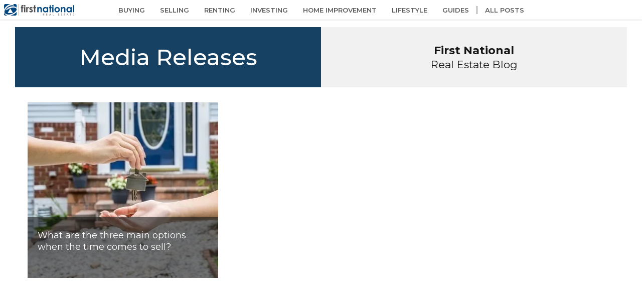

--- FILE ---
content_type: text/html; charset=UTF-8
request_url: https://content.firstnational.com.au/blog/tag/expression-of-interest-in-property/
body_size: 9740
content:
<!DOCTYPE html>
<html lang="en" class="fill">

<head>
    <meta charset="UTF-8">
    <meta name="viewport" content="width=device-width, initial-scale=1.0, minimum-scale=1, user-scalable=no">
    <title>First National Blog</title>

    <link rel="stylesheet" href="https://use.typekit.net/kzt4dsw.css">
    <link href="https://fonts.googleapis.com/css?family=Montserrat:400,500,600,700|Open+Sans:400,600,700&display=swap" rel="stylesheet">


    <script src="https://kit.fontawesome.com/ac67bda5b9.js" crossorigin="anonymous"></script>
    <script src="https://www.google.com/recaptcha/api.js" async defer></script>

    <meta name='robots' content='index, follow, max-image-preview:large, max-snippet:-1, max-video-preview:-1' />

<!-- Google Tag Manager for WordPress by gtm4wp.com -->
<script data-cfasync="false" data-pagespeed-no-defer>
	var gtm4wp_datalayer_name = "dataLayer";
	var dataLayer = dataLayer || [];
</script>
<!-- End Google Tag Manager for WordPress by gtm4wp.com -->
	<!-- This site is optimized with the Yoast SEO plugin v24.9 - https://yoast.com/wordpress/plugins/seo/ -->
	<link rel="canonical" href="https://content.firstnational.com.au/blog/tag/expression-of-interest-in-property/" />
	<meta property="og:locale" content="en_US" />
	<meta property="og:type" content="article" />
	<meta property="og:title" content="Archives - First National Real Estate" />
	<meta property="og:url" content="https://content.firstnational.com.au/blog/tag/expression-of-interest-in-property/" />
	<meta property="og:site_name" content="First National Real Estate" />
	<meta name="twitter:card" content="summary_large_image" />
	<script type="application/ld+json" class="yoast-schema-graph">{"@context":"https://schema.org","@graph":[{"@type":"CollectionPage","@id":"https://content.firstnational.com.au/blog/tag/expression-of-interest-in-property/","url":"https://content.firstnational.com.au/blog/tag/expression-of-interest-in-property/","name":"Archives - First National Real Estate","isPartOf":{"@id":"https://content.firstnational.com.au/#website"},"primaryImageOfPage":{"@id":"https://content.firstnational.com.au/blog/tag/expression-of-interest-in-property/#primaryimage"},"image":{"@id":"https://content.firstnational.com.au/blog/tag/expression-of-interest-in-property/#primaryimage"},"thumbnailUrl":"https://i0.wp.com/content.firstnational.com.au/wp-content/uploads/2020/04/14112821.jpg?fit=550%2C354&ssl=1","breadcrumb":{"@id":"https://content.firstnational.com.au/blog/tag/expression-of-interest-in-property/#breadcrumb"},"inLanguage":"en-AU"},{"@type":"ImageObject","inLanguage":"en-AU","@id":"https://content.firstnational.com.au/blog/tag/expression-of-interest-in-property/#primaryimage","url":"https://i0.wp.com/content.firstnational.com.au/wp-content/uploads/2020/04/14112821.jpg?fit=550%2C354&ssl=1","contentUrl":"https://i0.wp.com/content.firstnational.com.au/wp-content/uploads/2020/04/14112821.jpg?fit=550%2C354&ssl=1","width":550,"height":354},{"@type":"BreadcrumbList","@id":"https://content.firstnational.com.au/blog/tag/expression-of-interest-in-property/#breadcrumb","itemListElement":[{"@type":"ListItem","position":1,"name":"Home","item":"https://content.firstnational.com.au/"},{"@type":"ListItem","position":2,"name":"Expression of Interest in Property"}]},{"@type":"WebSite","@id":"https://content.firstnational.com.au/#website","url":"https://content.firstnational.com.au/","name":"First National Real Estate","description":"Buying and selling real estate in Australia","publisher":{"@id":"https://content.firstnational.com.au/#organization"},"potentialAction":[{"@type":"SearchAction","target":{"@type":"EntryPoint","urlTemplate":"https://content.firstnational.com.au/?s={search_term_string}"},"query-input":{"@type":"PropertyValueSpecification","valueRequired":true,"valueName":"search_term_string"}}],"inLanguage":"en-AU"},{"@type":"Organization","@id":"https://content.firstnational.com.au/#organization","name":"First National Real Estate","url":"https://content.firstnational.com.au/","logo":{"@type":"ImageObject","inLanguage":"en-AU","@id":"https://content.firstnational.com.au/#/schema/logo/image/","url":"https://i0.wp.com/content.firstnational.com.au/wp-content/uploads/FN-Short-Logo_WPYF_RGB.png?fit=1306%2C607&ssl=1","contentUrl":"https://i0.wp.com/content.firstnational.com.au/wp-content/uploads/FN-Short-Logo_WPYF_RGB.png?fit=1306%2C607&ssl=1","width":1306,"height":607,"caption":"First National Real Estate"},"image":{"@id":"https://content.firstnational.com.au/#/schema/logo/image/"},"sameAs":["https://www.facebook.com/FirstNationalRealEstate","https://www.instagram.com/first.national.real.estate"]}]}</script>
	<!-- / Yoast SEO plugin. -->


<link rel='dns-prefetch' href='//stats.wp.com' />
<link rel='preconnect' href='//c0.wp.com' />
<link rel='preconnect' href='//i0.wp.com' />
<link rel="alternate" type="application/rss+xml" title="First National Real Estate &raquo; Expression of Interest in Property Tag Feed" href="https://content.firstnational.com.au/blog/tag/expression-of-interest-in-property/feed/" />
<style id='wp-img-auto-sizes-contain-inline-css' type='text/css'>
img:is([sizes=auto i],[sizes^="auto," i]){contain-intrinsic-size:3000px 1500px}
/*# sourceURL=wp-img-auto-sizes-contain-inline-css */
</style>
<link rel='stylesheet' id='sbi_styles-css' href='https://content.firstnational.com.au/wp-content/plugins/instagram-feed/css/sbi-styles.min.css?ver=6.8.0' type='text/css' media='all' />
<style id='wp-emoji-styles-inline-css' type='text/css'>

	img.wp-smiley, img.emoji {
		display: inline !important;
		border: none !important;
		box-shadow: none !important;
		height: 1em !important;
		width: 1em !important;
		margin: 0 0.07em !important;
		vertical-align: -0.1em !important;
		background: none !important;
		padding: 0 !important;
	}
/*# sourceURL=wp-emoji-styles-inline-css */
</style>
<style id='wp-block-library-inline-css' type='text/css'>
:root{--wp-block-synced-color:#7a00df;--wp-block-synced-color--rgb:122,0,223;--wp-bound-block-color:var(--wp-block-synced-color);--wp-editor-canvas-background:#ddd;--wp-admin-theme-color:#007cba;--wp-admin-theme-color--rgb:0,124,186;--wp-admin-theme-color-darker-10:#006ba1;--wp-admin-theme-color-darker-10--rgb:0,107,160.5;--wp-admin-theme-color-darker-20:#005a87;--wp-admin-theme-color-darker-20--rgb:0,90,135;--wp-admin-border-width-focus:2px}@media (min-resolution:192dpi){:root{--wp-admin-border-width-focus:1.5px}}.wp-element-button{cursor:pointer}:root .has-very-light-gray-background-color{background-color:#eee}:root .has-very-dark-gray-background-color{background-color:#313131}:root .has-very-light-gray-color{color:#eee}:root .has-very-dark-gray-color{color:#313131}:root .has-vivid-green-cyan-to-vivid-cyan-blue-gradient-background{background:linear-gradient(135deg,#00d084,#0693e3)}:root .has-purple-crush-gradient-background{background:linear-gradient(135deg,#34e2e4,#4721fb 50%,#ab1dfe)}:root .has-hazy-dawn-gradient-background{background:linear-gradient(135deg,#faaca8,#dad0ec)}:root .has-subdued-olive-gradient-background{background:linear-gradient(135deg,#fafae1,#67a671)}:root .has-atomic-cream-gradient-background{background:linear-gradient(135deg,#fdd79a,#004a59)}:root .has-nightshade-gradient-background{background:linear-gradient(135deg,#330968,#31cdcf)}:root .has-midnight-gradient-background{background:linear-gradient(135deg,#020381,#2874fc)}:root{--wp--preset--font-size--normal:16px;--wp--preset--font-size--huge:42px}.has-regular-font-size{font-size:1em}.has-larger-font-size{font-size:2.625em}.has-normal-font-size{font-size:var(--wp--preset--font-size--normal)}.has-huge-font-size{font-size:var(--wp--preset--font-size--huge)}.has-text-align-center{text-align:center}.has-text-align-left{text-align:left}.has-text-align-right{text-align:right}.has-fit-text{white-space:nowrap!important}#end-resizable-editor-section{display:none}.aligncenter{clear:both}.items-justified-left{justify-content:flex-start}.items-justified-center{justify-content:center}.items-justified-right{justify-content:flex-end}.items-justified-space-between{justify-content:space-between}.screen-reader-text{border:0;clip-path:inset(50%);height:1px;margin:-1px;overflow:hidden;padding:0;position:absolute;width:1px;word-wrap:normal!important}.screen-reader-text:focus{background-color:#ddd;clip-path:none;color:#444;display:block;font-size:1em;height:auto;left:5px;line-height:normal;padding:15px 23px 14px;text-decoration:none;top:5px;width:auto;z-index:100000}html :where(.has-border-color){border-style:solid}html :where([style*=border-top-color]){border-top-style:solid}html :where([style*=border-right-color]){border-right-style:solid}html :where([style*=border-bottom-color]){border-bottom-style:solid}html :where([style*=border-left-color]){border-left-style:solid}html :where([style*=border-width]){border-style:solid}html :where([style*=border-top-width]){border-top-style:solid}html :where([style*=border-right-width]){border-right-style:solid}html :where([style*=border-bottom-width]){border-bottom-style:solid}html :where([style*=border-left-width]){border-left-style:solid}html :where(img[class*=wp-image-]){height:auto;max-width:100%}:where(figure){margin:0 0 1em}html :where(.is-position-sticky){--wp-admin--admin-bar--position-offset:var(--wp-admin--admin-bar--height,0px)}@media screen and (max-width:600px){html :where(.is-position-sticky){--wp-admin--admin-bar--position-offset:0px}}

/*# sourceURL=wp-block-library-inline-css */
</style><style id='global-styles-inline-css' type='text/css'>
:root{--wp--preset--aspect-ratio--square: 1;--wp--preset--aspect-ratio--4-3: 4/3;--wp--preset--aspect-ratio--3-4: 3/4;--wp--preset--aspect-ratio--3-2: 3/2;--wp--preset--aspect-ratio--2-3: 2/3;--wp--preset--aspect-ratio--16-9: 16/9;--wp--preset--aspect-ratio--9-16: 9/16;--wp--preset--color--black: #000000;--wp--preset--color--cyan-bluish-gray: #abb8c3;--wp--preset--color--white: #ffffff;--wp--preset--color--pale-pink: #f78da7;--wp--preset--color--vivid-red: #cf2e2e;--wp--preset--color--luminous-vivid-orange: #ff6900;--wp--preset--color--luminous-vivid-amber: #fcb900;--wp--preset--color--light-green-cyan: #7bdcb5;--wp--preset--color--vivid-green-cyan: #00d084;--wp--preset--color--pale-cyan-blue: #8ed1fc;--wp--preset--color--vivid-cyan-blue: #0693e3;--wp--preset--color--vivid-purple: #9b51e0;--wp--preset--gradient--vivid-cyan-blue-to-vivid-purple: linear-gradient(135deg,rgb(6,147,227) 0%,rgb(155,81,224) 100%);--wp--preset--gradient--light-green-cyan-to-vivid-green-cyan: linear-gradient(135deg,rgb(122,220,180) 0%,rgb(0,208,130) 100%);--wp--preset--gradient--luminous-vivid-amber-to-luminous-vivid-orange: linear-gradient(135deg,rgb(252,185,0) 0%,rgb(255,105,0) 100%);--wp--preset--gradient--luminous-vivid-orange-to-vivid-red: linear-gradient(135deg,rgb(255,105,0) 0%,rgb(207,46,46) 100%);--wp--preset--gradient--very-light-gray-to-cyan-bluish-gray: linear-gradient(135deg,rgb(238,238,238) 0%,rgb(169,184,195) 100%);--wp--preset--gradient--cool-to-warm-spectrum: linear-gradient(135deg,rgb(74,234,220) 0%,rgb(151,120,209) 20%,rgb(207,42,186) 40%,rgb(238,44,130) 60%,rgb(251,105,98) 80%,rgb(254,248,76) 100%);--wp--preset--gradient--blush-light-purple: linear-gradient(135deg,rgb(255,206,236) 0%,rgb(152,150,240) 100%);--wp--preset--gradient--blush-bordeaux: linear-gradient(135deg,rgb(254,205,165) 0%,rgb(254,45,45) 50%,rgb(107,0,62) 100%);--wp--preset--gradient--luminous-dusk: linear-gradient(135deg,rgb(255,203,112) 0%,rgb(199,81,192) 50%,rgb(65,88,208) 100%);--wp--preset--gradient--pale-ocean: linear-gradient(135deg,rgb(255,245,203) 0%,rgb(182,227,212) 50%,rgb(51,167,181) 100%);--wp--preset--gradient--electric-grass: linear-gradient(135deg,rgb(202,248,128) 0%,rgb(113,206,126) 100%);--wp--preset--gradient--midnight: linear-gradient(135deg,rgb(2,3,129) 0%,rgb(40,116,252) 100%);--wp--preset--font-size--small: 13px;--wp--preset--font-size--medium: 20px;--wp--preset--font-size--large: 36px;--wp--preset--font-size--x-large: 42px;--wp--preset--spacing--20: 0.44rem;--wp--preset--spacing--30: 0.67rem;--wp--preset--spacing--40: 1rem;--wp--preset--spacing--50: 1.5rem;--wp--preset--spacing--60: 2.25rem;--wp--preset--spacing--70: 3.38rem;--wp--preset--spacing--80: 5.06rem;--wp--preset--shadow--natural: 6px 6px 9px rgba(0, 0, 0, 0.2);--wp--preset--shadow--deep: 12px 12px 50px rgba(0, 0, 0, 0.4);--wp--preset--shadow--sharp: 6px 6px 0px rgba(0, 0, 0, 0.2);--wp--preset--shadow--outlined: 6px 6px 0px -3px rgb(255, 255, 255), 6px 6px rgb(0, 0, 0);--wp--preset--shadow--crisp: 6px 6px 0px rgb(0, 0, 0);}:where(.is-layout-flex){gap: 0.5em;}:where(.is-layout-grid){gap: 0.5em;}body .is-layout-flex{display: flex;}.is-layout-flex{flex-wrap: wrap;align-items: center;}.is-layout-flex > :is(*, div){margin: 0;}body .is-layout-grid{display: grid;}.is-layout-grid > :is(*, div){margin: 0;}:where(.wp-block-columns.is-layout-flex){gap: 2em;}:where(.wp-block-columns.is-layout-grid){gap: 2em;}:where(.wp-block-post-template.is-layout-flex){gap: 1.25em;}:where(.wp-block-post-template.is-layout-grid){gap: 1.25em;}.has-black-color{color: var(--wp--preset--color--black) !important;}.has-cyan-bluish-gray-color{color: var(--wp--preset--color--cyan-bluish-gray) !important;}.has-white-color{color: var(--wp--preset--color--white) !important;}.has-pale-pink-color{color: var(--wp--preset--color--pale-pink) !important;}.has-vivid-red-color{color: var(--wp--preset--color--vivid-red) !important;}.has-luminous-vivid-orange-color{color: var(--wp--preset--color--luminous-vivid-orange) !important;}.has-luminous-vivid-amber-color{color: var(--wp--preset--color--luminous-vivid-amber) !important;}.has-light-green-cyan-color{color: var(--wp--preset--color--light-green-cyan) !important;}.has-vivid-green-cyan-color{color: var(--wp--preset--color--vivid-green-cyan) !important;}.has-pale-cyan-blue-color{color: var(--wp--preset--color--pale-cyan-blue) !important;}.has-vivid-cyan-blue-color{color: var(--wp--preset--color--vivid-cyan-blue) !important;}.has-vivid-purple-color{color: var(--wp--preset--color--vivid-purple) !important;}.has-black-background-color{background-color: var(--wp--preset--color--black) !important;}.has-cyan-bluish-gray-background-color{background-color: var(--wp--preset--color--cyan-bluish-gray) !important;}.has-white-background-color{background-color: var(--wp--preset--color--white) !important;}.has-pale-pink-background-color{background-color: var(--wp--preset--color--pale-pink) !important;}.has-vivid-red-background-color{background-color: var(--wp--preset--color--vivid-red) !important;}.has-luminous-vivid-orange-background-color{background-color: var(--wp--preset--color--luminous-vivid-orange) !important;}.has-luminous-vivid-amber-background-color{background-color: var(--wp--preset--color--luminous-vivid-amber) !important;}.has-light-green-cyan-background-color{background-color: var(--wp--preset--color--light-green-cyan) !important;}.has-vivid-green-cyan-background-color{background-color: var(--wp--preset--color--vivid-green-cyan) !important;}.has-pale-cyan-blue-background-color{background-color: var(--wp--preset--color--pale-cyan-blue) !important;}.has-vivid-cyan-blue-background-color{background-color: var(--wp--preset--color--vivid-cyan-blue) !important;}.has-vivid-purple-background-color{background-color: var(--wp--preset--color--vivid-purple) !important;}.has-black-border-color{border-color: var(--wp--preset--color--black) !important;}.has-cyan-bluish-gray-border-color{border-color: var(--wp--preset--color--cyan-bluish-gray) !important;}.has-white-border-color{border-color: var(--wp--preset--color--white) !important;}.has-pale-pink-border-color{border-color: var(--wp--preset--color--pale-pink) !important;}.has-vivid-red-border-color{border-color: var(--wp--preset--color--vivid-red) !important;}.has-luminous-vivid-orange-border-color{border-color: var(--wp--preset--color--luminous-vivid-orange) !important;}.has-luminous-vivid-amber-border-color{border-color: var(--wp--preset--color--luminous-vivid-amber) !important;}.has-light-green-cyan-border-color{border-color: var(--wp--preset--color--light-green-cyan) !important;}.has-vivid-green-cyan-border-color{border-color: var(--wp--preset--color--vivid-green-cyan) !important;}.has-pale-cyan-blue-border-color{border-color: var(--wp--preset--color--pale-cyan-blue) !important;}.has-vivid-cyan-blue-border-color{border-color: var(--wp--preset--color--vivid-cyan-blue) !important;}.has-vivid-purple-border-color{border-color: var(--wp--preset--color--vivid-purple) !important;}.has-vivid-cyan-blue-to-vivid-purple-gradient-background{background: var(--wp--preset--gradient--vivid-cyan-blue-to-vivid-purple) !important;}.has-light-green-cyan-to-vivid-green-cyan-gradient-background{background: var(--wp--preset--gradient--light-green-cyan-to-vivid-green-cyan) !important;}.has-luminous-vivid-amber-to-luminous-vivid-orange-gradient-background{background: var(--wp--preset--gradient--luminous-vivid-amber-to-luminous-vivid-orange) !important;}.has-luminous-vivid-orange-to-vivid-red-gradient-background{background: var(--wp--preset--gradient--luminous-vivid-orange-to-vivid-red) !important;}.has-very-light-gray-to-cyan-bluish-gray-gradient-background{background: var(--wp--preset--gradient--very-light-gray-to-cyan-bluish-gray) !important;}.has-cool-to-warm-spectrum-gradient-background{background: var(--wp--preset--gradient--cool-to-warm-spectrum) !important;}.has-blush-light-purple-gradient-background{background: var(--wp--preset--gradient--blush-light-purple) !important;}.has-blush-bordeaux-gradient-background{background: var(--wp--preset--gradient--blush-bordeaux) !important;}.has-luminous-dusk-gradient-background{background: var(--wp--preset--gradient--luminous-dusk) !important;}.has-pale-ocean-gradient-background{background: var(--wp--preset--gradient--pale-ocean) !important;}.has-electric-grass-gradient-background{background: var(--wp--preset--gradient--electric-grass) !important;}.has-midnight-gradient-background{background: var(--wp--preset--gradient--midnight) !important;}.has-small-font-size{font-size: var(--wp--preset--font-size--small) !important;}.has-medium-font-size{font-size: var(--wp--preset--font-size--medium) !important;}.has-large-font-size{font-size: var(--wp--preset--font-size--large) !important;}.has-x-large-font-size{font-size: var(--wp--preset--font-size--x-large) !important;}
/*# sourceURL=global-styles-inline-css */
</style>

<style id='classic-theme-styles-inline-css' type='text/css'>
/*! This file is auto-generated */
.wp-block-button__link{color:#fff;background-color:#32373c;border-radius:9999px;box-shadow:none;text-decoration:none;padding:calc(.667em + 2px) calc(1.333em + 2px);font-size:1.125em}.wp-block-file__button{background:#32373c;color:#fff;text-decoration:none}
/*# sourceURL=/wp-includes/css/classic-themes.min.css */
</style>
<link rel='stylesheet' id='slick-css' href='https://content.firstnational.com.au/wp-content/themes/prod/css/slick.css?ver=6.9' type='text/css' media='all' />
<link rel='stylesheet' id='reset-css' href='https://content.firstnational.com.au/wp-content/themes/prod/css/reset.css?ver=6.9' type='text/css' media='all' />
<link rel='stylesheet' id='main-css' href='https://content.firstnational.com.au/wp-content/themes/prod/css/main.css?ver=6.9' type='text/css' media='all' />
<style id='akismet-widget-style-inline-css' type='text/css'>

			.a-stats {
				--akismet-color-mid-green: #357b49;
				--akismet-color-white: #fff;
				--akismet-color-light-grey: #f6f7f7;

				max-width: 350px;
				width: auto;
			}

			.a-stats * {
				all: unset;
				box-sizing: border-box;
			}

			.a-stats strong {
				font-weight: 600;
			}

			.a-stats a.a-stats__link,
			.a-stats a.a-stats__link:visited,
			.a-stats a.a-stats__link:active {
				background: var(--akismet-color-mid-green);
				border: none;
				box-shadow: none;
				border-radius: 8px;
				color: var(--akismet-color-white);
				cursor: pointer;
				display: block;
				font-family: -apple-system, BlinkMacSystemFont, 'Segoe UI', 'Roboto', 'Oxygen-Sans', 'Ubuntu', 'Cantarell', 'Helvetica Neue', sans-serif;
				font-weight: 500;
				padding: 12px;
				text-align: center;
				text-decoration: none;
				transition: all 0.2s ease;
			}

			/* Extra specificity to deal with TwentyTwentyOne focus style */
			.widget .a-stats a.a-stats__link:focus {
				background: var(--akismet-color-mid-green);
				color: var(--akismet-color-white);
				text-decoration: none;
			}

			.a-stats a.a-stats__link:hover {
				filter: brightness(110%);
				box-shadow: 0 4px 12px rgba(0, 0, 0, 0.06), 0 0 2px rgba(0, 0, 0, 0.16);
			}

			.a-stats .count {
				color: var(--akismet-color-white);
				display: block;
				font-size: 1.5em;
				line-height: 1.4;
				padding: 0 13px;
				white-space: nowrap;
			}
		
/*# sourceURL=akismet-widget-style-inline-css */
</style>
<script type="text/javascript" src="https://c0.wp.com/c/6.9/wp-includes/js/jquery/jquery.min.js" id="jquery-core-js"></script>
<script type="text/javascript" src="https://c0.wp.com/c/6.9/wp-includes/js/jquery/jquery-migrate.min.js" id="jquery-migrate-js"></script>
<link rel="https://api.w.org/" href="https://content.firstnational.com.au/wp-json/" /><link rel="alternate" title="JSON" type="application/json" href="https://content.firstnational.com.au/wp-json/wp/v2/tags/207" /><link rel="EditURI" type="application/rsd+xml" title="RSD" href="https://content.firstnational.com.au/xmlrpc.php?rsd" />
<meta name="generator" content="WordPress 6.9" />
<link rel="alternate" type="application/feed+json" title="First National Real Estate &raquo; JSON Feed" href="https://content.firstnational.com.au/feed/json/" />
<link rel="alternate" type="application/feed+json" title="First National Real Estate &raquo; Expression of Interest in Property Tag Feed" href="https://content.firstnational.com.au/blog/tag/expression-of-interest-in-property/feed/json/" />
<style>/* CSS added by WP Meta and Date Remover*/.entry-meta {display:none !important;}
	.home .entry-meta { display: none; }
	.entry-footer {display:none !important;}
	.home .entry-footer { display: none; }</style>	<style>img#wpstats{display:none}</style>
		
<!-- Google Tag Manager for WordPress by gtm4wp.com -->
<!-- GTM Container placement set to manual -->
<script data-cfasync="false" data-pagespeed-no-defer>
	var dataLayer_content = {"pagePostType":"post","pagePostType2":"tag-post"};
	dataLayer.push( dataLayer_content );
</script>
<script data-cfasync="false">
(function(w,d,s,l,i){w[l]=w[l]||[];w[l].push({'gtm.start':
new Date().getTime(),event:'gtm.js'});var f=d.getElementsByTagName(s)[0],
j=d.createElement(s),dl=l!='dataLayer'?'&l='+l:'';j.async=true;j.src=
'//www.googletagmanager.com/gtm.js?id='+i+dl;f.parentNode.insertBefore(j,f);
})(window,document,'script','dataLayer','GTM-KN4TJZ2');
</script>
<!-- End Google Tag Manager -->
<!-- End Google Tag Manager for WordPress by gtm4wp.com --><link rel="icon" href="https://i0.wp.com/content.firstnational.com.au/wp-content/uploads/2020/06/cropped-favicon-196x196-1.jpg?fit=32%2C32&#038;ssl=1" sizes="32x32" />
<link rel="icon" href="https://i0.wp.com/content.firstnational.com.au/wp-content/uploads/2020/06/cropped-favicon-196x196-1.jpg?fit=192%2C192&#038;ssl=1" sizes="192x192" />
<link rel="apple-touch-icon" href="https://i0.wp.com/content.firstnational.com.au/wp-content/uploads/2020/06/cropped-favicon-196x196-1.jpg?fit=180%2C180&#038;ssl=1" />
<meta name="msapplication-TileImage" content="https://i0.wp.com/content.firstnational.com.au/wp-content/uploads/2020/06/cropped-favicon-196x196-1.jpg?fit=270%2C270&#038;ssl=1" />

    <script>
        document.addEventListener('DOMContentLoaded', function() {

            if (document.querySelector('.post-content')) {

                document.querySelector('.post-content').querySelectorAll('img').forEach(function(image) {
                    image.removeAttribute('width');
                    image.removeAttribute('height');
                })

            }

        })
    </script>

    <!-- Facebook Pixel Code -->
    <script>
        ! function(f, b, e, v, n, t, s) {
            if (f.fbq) return;
            n = f.fbq = function() {
                n.callMethod ?
                    n.callMethod.apply(n, arguments) : n.queue.push(arguments)
            };
            if (!f._fbq) f._fbq = n;
            n.push = n;
            n.loaded = !0;
            n.version = '2.0';
            n.queue = [];
            t = b.createElement(e);
            t.async = !0;
            t.src = v;
            s = b.getElementsByTagName(e)[0];
            s.parentNode.insertBefore(t, s)
        }(window, document, 'script',
            'https://connect.facebook.net/en_US/fbevents.js');
        fbq('init', '605304066340703');
        fbq('track', 'PageView');
    </script>
    <noscript><img height="1" width="1" style="display:none" src="https://www.facebook.com/tr?id=605304066340703&ev=PageView&noscript=1" /></noscript>
    <!-- End Facebook Pixel Code -->

    <!-- Global site tag (gtag.js) - Google Ads: 1054103913 -->
    <script async src="https://www.googletagmanager.com/gtag/js?id=AW-1054103913"></script>
    <script>
        window.dataLayer = window.dataLayer || [];

        function gtag() {
            dataLayer.push(arguments);
        }
        gtag('js', new Date());

        gtag('config', 'AW-1054103913');
    </script>



</head>

<body>

    
<!-- GTM Container placement set to manual -->
<!-- Google Tag Manager (noscript) -->
				<noscript><iframe src="https://www.googletagmanager.com/ns.html?id=GTM-KN4TJZ2" height="0" width="0" style="display:none;visibility:hidden" aria-hidden="true"></iframe></noscript>
<!-- End Google Tag Manager (noscript) -->
    <div class="page-wrapper">
        <!-- to-top button -->
        <div id="to-top-button">
            <i class="fas fa-sort-up"></i>
        </div>


        <div class="header-container">

            <header>

                <div class="header-top-section">

                    <div class="header-top-section-left">

                        <a class="logo-link" href="https://content.firstnational.com.au">
                            <img src="https://content.firstnational.com.au/wp-content/themes/prod/images/logo.png" alt="">
                        </a>

                    </div>

                    <div class="header-top-section-center">

                        <ul class="header-top-list">

                            <li><a href="https://content.firstnational.com.au/blog/category/buying">Buying</a></li>
                            <li><a href="https://content.firstnational.com.au/blog/category/selling">Selling</a></li>
                            <li><a href="https://content.firstnational.com.au/blog/category/renting">Renting</a></li>
                            <li><a href="https://content.firstnational.com.au/blog/category/investing">Investing</a></li>
                            <li><a href="https://content.firstnational.com.au/blog/category/home-improvement">Home Improvement</a></li>
                            <li><a href="https://content.firstnational.com.au/blog/category/lifestyle">Lifestyle</a></li>
                            <li><a href="https://content.firstnational.com.au#guides">Guides</a></li>
                            <li><a class="all-nav-link" href="https://content.firstnational.com.au/archive">All Posts</a></li>

                        </ul>

                    </div>

                    <div class="header-top-section-right">

                        <button class="menu-button hamburger hamburger--spring-r" type="button">
                            <span class="hamburger-box">
                                <span class="hamburger-inner"></span>
                            </span>
                        </button>

                    </div>
                </div>

                <div class="header-tablet-category-container">

                    <ul class="category-nav-list flex-list header-tablet-category-list">

                        <li><a href="https://content.firstnational.com.au/archive">All Posts</a></li>
                        <li><a href="https://content.firstnational.com.au/blog/category/buying">Buying</a></li>
                        <li><a href="https://content.firstnational.com.au/blog/category/selling">Selling</a></li>
                        <li><a href="https://content.firstnational.com.au/blog/category/renting">Renting</a></li>
                        <li><a href="https://content.firstnational.com.au/blog/category/investing">Investing</a></li>
                        <li><a href="https://content.firstnational.com.au/blog/category/home-improvement">Home Improvement</a></li>
                        <li><a href="https://content.firstnational.com.au/blog/category/lifestyle">Lifestyle</a></li>
                        <li><a href="https://content.firstnational.com.au#guides">Guides</a></li>
                    </ul>

                </div>

                <div class="header-collapse-menu-wrapper">
                    <div class="header-collapse-menu-container">



                        <div class="categories-container-mbl">


                            <ul>
                                <li><a href="https://content.firstnational.com.au/archive">All Posts</a></li>
                                <li><a href="https://content.firstnational.com.au/blog/category/buying">Buying</a></li>
                                <li><a href="https://content.firstnational.com.au/blog/category/selling">Selling</a></li>
                                <li><a href="https://content.firstnational.com.au/blog/category/renting">Renting</a></li>
                                <li><a href="https://content.firstnational.com.au/blog/category/investing">Investing</a></li>
                                <li><a href="https://content.firstnational.com.au/blog/category/home-improvement">Home Improvement</a></li>
                                <li><a href="https://content.firstnational.com.au/blog/category/lifestyle">Lifestyle</a></li>
                                <li><a href="https://content.firstnational.com.au#guides">Guides</a></li>
                            </ul>

                        </div>

                    </div>
                </div>

            </header>

        </div>


        <div class="main-container">
            <main>
<div class="body-inner-column">

  <div class="archive-banner">
    <div class="banner-left">
    <h3 class="page-title">Media Releases</h3>
    </div>
    <div class="banner-right">
    <h3><span class="bold">First National</span><br>Real Estate Blog</h3>
    </div>
  </div>
  



  <div class="archive-page-container">


    <div class="archive-grid">

      
          <a class="archive-article-link" href="https://content.firstnational.com.au/blog/what-are-the-three-main-options-when-the-time-comes-to-sell/">
            <div class="archive-article-container">


              <div class="archive-article-img">

              <img width="550" height="354" src="https://i0.wp.com/content.firstnational.com.au/wp-content/uploads/2020/04/14112821.jpg?resize=550%2C354&amp;ssl=1" class="attachment-homepage-thumbnail size-homepage-thumbnail wp-post-image" alt="" decoding="async" fetchpriority="high" srcset="https://i0.wp.com/content.firstnational.com.au/wp-content/uploads/2020/04/14112821.jpg?w=550&amp;ssl=1 550w, https://i0.wp.com/content.firstnational.com.au/wp-content/uploads/2020/04/14112821.jpg?resize=300%2C193&amp;ssl=1 300w" sizes="(max-width: 550px) 100vw, 550px" />
              </div>


              <div class="archive-article-body">
                <div class="archive-article-body-inner">

                  <h4 class="archive-article-title">What are the three main options when the time comes to sell?</h4>



                </div>
                <div class="article-post-date">
                  <span class="post-day"></span> <span class="post-month"></span> <span class="post-year"></span>
                </div>


              </div>

            </div>
          </a>



      
    </div>

    <div class="pagination-links">

      
    </div>


  </div>
</div>
</main>

</div>


<div class="footer-container">
    <footer class="">

        <div class="footer-top">

            <div class="quick-links">
                <p>Quick Links</p>
                <ul class="quick-links-list">
                    <li><a href="https://content.firstnational.com.au/media-release">Media Releases</a></li>
                    <li><a target="_blank" href="http://www.firstnational.com.au">Visit the First National website</a></li>
                    <li><a target="_blank" href="http://www.firstnational.com.au/offices">Find An Office</a></li>
                    <li><a target="_blank" href="http://www.firstnational.com.au/agents">Find An Agent</a></li>
                    <li><a target="_blank" href="http://www.firstnational.com.au/holidays">Holiday Rental Properties</a></li>
                    <li><a target="_blank" href="http://www.firstnational.com.au/sale">Residential Properties for Sale</a></li>
                    <li><a target="_blank" href="http://www.firstnationalcommercial.com.au/">First National Commercial</a></li>
                    <li><a target="_blank" href="http://www.firstnational.com.au/rent">Residential Properties for Rent</a></li>
                    <li><a target="_blank" href="http://www.firstnational.com.au/rural/sale">Rural Properties for Sale</a></li>
                    <li><a target="_blank" href="http://www.firstnational.co.nz/">First National New Zealand</a></li>
                </ul>
            </div>

            <div class="social-media">
                <a target="_blank" href="https://www.facebook.com/FirstNationalRealEstate"><i class="fab fa-facebook-f"></i></a> | <a target="_blank" href="https://www.instagram.com/first.national.real.estate/"><i class="fab fa-instagram"></i></a> | <a target="_blank" href="https://twitter.com/firstnationalre"><i class="fab fa-twitter"></i></a> |
                <a target="_blank" href="https://www.linkedin.com/company/first-national-real-estate/"><i class="fab fa-linkedin-in"></i></a>
            </div>

        </div>

        <div class="footer-bottom">

            <div class="footer-logo">
                <a class="logo-link" target="_blank" href="https:www.firstnational.com.au"><img src="https://content.firstnational.com.au/wp-content/themes/prod/images/logo.png" alt=""></a>
            </div>

            <div class="footer-bottom-text">
                <a href="https://content.firstnational.com.au/sitemap_index.xml">Sitemap</a> | <a target="_blank" href="https://www.firstnational.com.au/privacy-policy">Privacy Disclaimer & Terms</a> | <span>&copy; 2020 First National Real Estate Australia</span>
            </div>

        </div>
    </footer>

</div>


</div>

<script type="speculationrules">
{"prefetch":[{"source":"document","where":{"and":[{"href_matches":"/*"},{"not":{"href_matches":["/wp-*.php","/wp-admin/*","/wp-content/uploads/*","/wp-content/*","/wp-content/plugins/*","/wp-content/themes/prod/*","/*\\?(.+)"]}},{"not":{"selector_matches":"a[rel~=\"nofollow\"]"}},{"not":{"selector_matches":".no-prefetch, .no-prefetch a"}}]},"eagerness":"conservative"}]}
</script>
<!-- Instagram Feed JS -->
<script type="text/javascript">
var sbiajaxurl = "https://content.firstnational.com.au/wp-admin/admin-ajax.php";
</script>
<script type="text/javascript" id="custom-script-js-extra">
/* <![CDATA[ */
var wpdata = {"object_id":"207","site_url":"https://content.firstnational.com.au"};
//# sourceURL=custom-script-js-extra
/* ]]> */
</script>
<script type="text/javascript" src="https://content.firstnational.com.au/wp-content/plugins/wp-meta-and-date-remover/assets/js/inspector.js?ver=1.1" id="custom-script-js"></script>
<script type="text/javascript" src="https://content.firstnational.com.au/wp-content/plugins/duracelltomi-google-tag-manager/js/gtm4wp-form-move-tracker.js?ver=1.18.1" id="gtm4wp-form-move-tracker-js"></script>
<script type="text/javascript" src="https://content.firstnational.com.au/wp-content/themes/prod/js/slick.min.js?ver=6.9" id="slick-js"></script>
<script type="text/javascript" src="https://content.firstnational.com.au/wp-content/themes/prod/js/main.js?ver=6.9" id="main-js"></script>
<script type="text/javascript" id="jetpack-stats-js-before">
/* <![CDATA[ */
_stq = window._stq || [];
_stq.push([ "view", {"v":"ext","blog":"177765734","post":"0","tz":"11","srv":"content.firstnational.com.au","arch_tag":"expression-of-interest-in-property","arch_results":"1","j":"1:15.4"} ]);
_stq.push([ "clickTrackerInit", "177765734", "0" ]);
//# sourceURL=jetpack-stats-js-before
/* ]]> */
</script>
<script type="text/javascript" src="https://stats.wp.com/e-202604.js" id="jetpack-stats-js" defer="defer" data-wp-strategy="defer"></script>
<script id="wp-emoji-settings" type="application/json">
{"baseUrl":"https://s.w.org/images/core/emoji/17.0.2/72x72/","ext":".png","svgUrl":"https://s.w.org/images/core/emoji/17.0.2/svg/","svgExt":".svg","source":{"concatemoji":"https://content.firstnational.com.au/wp-includes/js/wp-emoji-release.min.js?ver=6.9"}}
</script>
<script type="module">
/* <![CDATA[ */
/*! This file is auto-generated */
const a=JSON.parse(document.getElementById("wp-emoji-settings").textContent),o=(window._wpemojiSettings=a,"wpEmojiSettingsSupports"),s=["flag","emoji"];function i(e){try{var t={supportTests:e,timestamp:(new Date).valueOf()};sessionStorage.setItem(o,JSON.stringify(t))}catch(e){}}function c(e,t,n){e.clearRect(0,0,e.canvas.width,e.canvas.height),e.fillText(t,0,0);t=new Uint32Array(e.getImageData(0,0,e.canvas.width,e.canvas.height).data);e.clearRect(0,0,e.canvas.width,e.canvas.height),e.fillText(n,0,0);const a=new Uint32Array(e.getImageData(0,0,e.canvas.width,e.canvas.height).data);return t.every((e,t)=>e===a[t])}function p(e,t){e.clearRect(0,0,e.canvas.width,e.canvas.height),e.fillText(t,0,0);var n=e.getImageData(16,16,1,1);for(let e=0;e<n.data.length;e++)if(0!==n.data[e])return!1;return!0}function u(e,t,n,a){switch(t){case"flag":return n(e,"\ud83c\udff3\ufe0f\u200d\u26a7\ufe0f","\ud83c\udff3\ufe0f\u200b\u26a7\ufe0f")?!1:!n(e,"\ud83c\udde8\ud83c\uddf6","\ud83c\udde8\u200b\ud83c\uddf6")&&!n(e,"\ud83c\udff4\udb40\udc67\udb40\udc62\udb40\udc65\udb40\udc6e\udb40\udc67\udb40\udc7f","\ud83c\udff4\u200b\udb40\udc67\u200b\udb40\udc62\u200b\udb40\udc65\u200b\udb40\udc6e\u200b\udb40\udc67\u200b\udb40\udc7f");case"emoji":return!a(e,"\ud83e\u1fac8")}return!1}function f(e,t,n,a){let r;const o=(r="undefined"!=typeof WorkerGlobalScope&&self instanceof WorkerGlobalScope?new OffscreenCanvas(300,150):document.createElement("canvas")).getContext("2d",{willReadFrequently:!0}),s=(o.textBaseline="top",o.font="600 32px Arial",{});return e.forEach(e=>{s[e]=t(o,e,n,a)}),s}function r(e){var t=document.createElement("script");t.src=e,t.defer=!0,document.head.appendChild(t)}a.supports={everything:!0,everythingExceptFlag:!0},new Promise(t=>{let n=function(){try{var e=JSON.parse(sessionStorage.getItem(o));if("object"==typeof e&&"number"==typeof e.timestamp&&(new Date).valueOf()<e.timestamp+604800&&"object"==typeof e.supportTests)return e.supportTests}catch(e){}return null}();if(!n){if("undefined"!=typeof Worker&&"undefined"!=typeof OffscreenCanvas&&"undefined"!=typeof URL&&URL.createObjectURL&&"undefined"!=typeof Blob)try{var e="postMessage("+f.toString()+"("+[JSON.stringify(s),u.toString(),c.toString(),p.toString()].join(",")+"));",a=new Blob([e],{type:"text/javascript"});const r=new Worker(URL.createObjectURL(a),{name:"wpTestEmojiSupports"});return void(r.onmessage=e=>{i(n=e.data),r.terminate(),t(n)})}catch(e){}i(n=f(s,u,c,p))}t(n)}).then(e=>{for(const n in e)a.supports[n]=e[n],a.supports.everything=a.supports.everything&&a.supports[n],"flag"!==n&&(a.supports.everythingExceptFlag=a.supports.everythingExceptFlag&&a.supports[n]);var t;a.supports.everythingExceptFlag=a.supports.everythingExceptFlag&&!a.supports.flag,a.supports.everything||((t=a.source||{}).concatemoji?r(t.concatemoji):t.wpemoji&&t.twemoji&&(r(t.twemoji),r(t.wpemoji)))});
//# sourceURL=https://content.firstnational.com.au/wp-includes/js/wp-emoji-loader.min.js
/* ]]> */
</script>
</body>

</html>

--- FILE ---
content_type: text/css
request_url: https://content.firstnational.com.au/wp-content/themes/prod/css/main.css?ver=6.9
body_size: 6508
content:
/*
* Prefixed by https://autoprefixer.github.io
* PostCSS: v7.0.29,
* Autoprefixer: v9.7.6
* Browsers: last 4 version
*/

/*
=================
    COLOURS
=================
*/
.btn {
  display: block;
  font-weight: 400;
  color: #212529;
  text-align: center;
  vertical-align: middle;
  cursor: pointer;
  -webkit-user-select: none;
  -moz-user-select: none;
  -ms-user-select: none;
  user-select: none;
  background-color: transparent;
  border: 1px solid transparent;
  padding: 0.375rem 0.75rem;
  font-size: 1.4rem;
  line-height: 2;
  border-radius: 0.25rem;
  -webkit-transition: color 0.15s ease-in-out, background-color 0.15s ease-in-out, border-color 0.15s ease-in-out, -webkit-box-shadow 0.15s ease-in-out;
  transition: color 0.15s ease-in-out, background-color 0.15s ease-in-out, border-color 0.15s ease-in-out, -webkit-box-shadow 0.15s ease-in-out;
  -o-transition: color 0.15s ease-in-out, background-color 0.15s ease-in-out, border-color 0.15s ease-in-out, box-shadow 0.15s ease-in-out;
  transition: color 0.15s ease-in-out, background-color 0.15s ease-in-out, border-color 0.15s ease-in-out, box-shadow 0.15s ease-in-out;
  transition: color 0.15s ease-in-out, background-color 0.15s ease-in-out, border-color 0.15s ease-in-out, box-shadow 0.15s ease-in-out, -webkit-box-shadow 0.15s ease-in-out; }

:target:before {
  content: "";
  display: block;
  height: 5rem;
  /* anchor offset */
  margin: -5rem 0 0;
  /* negative page anchor offset */ }

@-webkit-keyframes top-arrow-slide-in {
  from {
    bottom: -100px; }
  to {
    bottom: 50px; } }

@keyframes top-arrow-slide-in {
  from {
    bottom: -100px; }
  to {
    bottom: 50px; } }

@-webkit-keyframes top-arrow-bounce {
  0% {
    bottom: 10%; }
  25% {
    bottom: 30%; }
  50% {
    bottom: 10%; }
  75% {
    bottom: 30%; }
  100% {
    bottom: 10%; } }

@keyframes top-arrow-bounce {
  0% {
    bottom: 10%; }
  25% {
    bottom: 30%; }
  50% {
    bottom: 10%; }
  75% {
    bottom: 30%; }
  100% {
    bottom: 10%; } }

body,
html {
  margin: 0;
  padding: 0;
  font-size: 10px;
  font-family: "Open Sans";
  color: #505050;
  font-weight: 400;
  line-height: 1.3;
  scroll-behavior: smooth;
  width: 100%;
  max-width: 100vw;
  position: relative;
  min-height: 100vh;
  -webkit-box-sizing: border-box;
          box-sizing: border-box; }

body {
  display: none;
  overflow-x: hidden; }

.page-wrapper {
  display: -webkit-box;
  display: -ms-flexbox;
  display: flex;
  -webkit-box-orient: vertical;
  -webkit-box-direction: normal;
      -ms-flex-direction: column;
          flex-direction: column;
  -webkit-box-pack: justify;
      -ms-flex-pack: justify;
          justify-content: space-between;
  width: 100vw;
  min-height: 100vh;
  margin: 0;
  padding: 0; }

* {
  -webkit-box-sizing: border-box;
          box-sizing: border-box; }

h1,
h2,
h3,
h4,
h5,
h6 {
  font-family: "Montserrat"; }

h1 {
  font-size: 3rem; }

h2 {
  font-size: 2.5rem; }

h3 {
  font-size: 2.1rem; }

h4 {
  font-size: 1.8rem; }

h5 {
  font-size: 1.6rem; }

h6 {
  font-size: 1.4rem; }

p {
  font-size: 1.6rem;
  line-height: 2.3rem; }

strong {
  font-weight: 700; }

.alignright {
  float: right; }
  .alignright p {
    font-size: 1.2rem;
    font-style: italic;
    color: #999; }

.body-outer-column {
  padding: 0 0 1.5rem;
  width: 100%;
  max-width: 1650px;
  margin: auto; }

.body-inner-column {
  padding: 1.5rem;
  width: 100%;
  max-width: 1250px;
  margin: auto; }

@media only screen and (max-width: 330px) {
  .body-inner-column {
    padding: 0;
    margin: 0; }
  body,
  html {
    font-size: 9px; } }

#to-top-button {
  font-size: 35px;
  font-weight: bold;
  text-transform: uppercase;
  cursor: pointer;
  position: fixed;
  display: none;
  -webkit-box-orient: vertical;
  -webkit-box-direction: normal;
      -ms-flex-direction: column;
          flex-direction: column;
  -webkit-box-pack: center;
      -ms-flex-pack: center;
          justify-content: center;
  bottom: 50px;
  right: 50px;
  z-index: 9999;
  width: 60px;
  height: 60px;
  background: #f1f1f1;
  color: #151515;
  border-radius: 50%;
  -webkit-box-shadow: 0px 0px 4px rgba(17, 17, 17, 0.4);
          box-shadow: 0px 0px 4px rgba(17, 17, 17, 0.4);
  -webkit-transition: 150ms linear;
  -o-transition: 150ms linear;
  transition: 150ms linear;
  -webkit-animation: top-arrow-slide-in 400ms;
          animation: top-arrow-slide-in 400ms; }
  #to-top-button i {
    display: block;
    text-align: center;
    position: absolute;
    left: 33%;
    bottom: 10%; }
  #to-top-button:hover {
    -webkit-box-shadow: 0px 0px 6px rgba(21, 21, 21, 0.6);
            box-shadow: 0px 0px 6px rgba(21, 21, 21, 0.6);
    opacity: 1; }
  #to-top-button:hover i {
    -webkit-animation: top-arrow-bounce 800ms;
            animation: top-arrow-bounce 800ms; }

/*
=======================================
        HAMBURGER STYLES
=======================================
*/
.hamburger {
  padding: 15px 15px;
  display: inline-block;
  cursor: pointer;
  -webkit-transition-property: opacity, -webkit-filter;
  transition-property: opacity, -webkit-filter;
  -o-transition-property: opacity, filter;
  transition-property: opacity, filter;
  transition-property: opacity, filter, -webkit-filter;
  -webkit-transition-duration: 0.15s;
       -o-transition-duration: 0.15s;
          transition-duration: 0.15s;
  -webkit-transition-timing-function: linear;
       -o-transition-timing-function: linear;
          transition-timing-function: linear;
  font: inherit;
  color: inherit;
  text-transform: none;
  background-color: transparent;
  border: 0;
  margin: 0;
  overflow: visible; }

.hamburger:hover {
  opacity: 0.7; }

.hamburger.is-active:hover {
  opacity: 0.7; }

.hamburger.is-active .hamburger-inner,
.hamburger.is-active .hamburger-inner::before,
.hamburger.is-active .hamburger-inner::after {
  background-color: #000; }

.hamburger-box {
  width: 40px;
  height: 24px;
  display: inline-block;
  position: relative; }

.hamburger-inner {
  display: block;
  top: 50%;
  margin-top: -2px; }

.hamburger-inner,
.hamburger-inner::before,
.hamburger-inner::after {
  width: 40px;
  height: 4px;
  background-color: #000;
  border-radius: 4px;
  position: absolute;
  -webkit-transition-property: -webkit-transform;
  transition-property: -webkit-transform;
  -o-transition-property: transform;
  transition-property: transform;
  transition-property: transform, -webkit-transform;
  -webkit-transition-duration: 0.15s;
       -o-transition-duration: 0.15s;
          transition-duration: 0.15s;
  -webkit-transition-timing-function: ease;
       -o-transition-timing-function: ease;
          transition-timing-function: ease; }

.hamburger-inner::before,
.hamburger-inner::after {
  content: "";
  display: block; }

.hamburger-inner::before {
  top: -10px; }

.hamburger-inner::after {
  bottom: -10px; }

.hamburger--spring-r .hamburger-inner {
  top: auto;
  bottom: 0;
  -webkit-transition-duration: 0.13s;
       -o-transition-duration: 0.13s;
          transition-duration: 0.13s;
  -webkit-transition-delay: 0s;
       -o-transition-delay: 0s;
          transition-delay: 0s;
  -webkit-transition-timing-function: cubic-bezier(0.55, 0.055, 0.675, 0.19);
       -o-transition-timing-function: cubic-bezier(0.55, 0.055, 0.675, 0.19);
          transition-timing-function: cubic-bezier(0.55, 0.055, 0.675, 0.19); }

.hamburger--spring-r .hamburger-inner::after {
  top: -20px;
  -webkit-transition: top 0.2s 0.2s cubic-bezier(0.33333, 0.66667, 0.66667, 1), opacity 0s linear;
  -o-transition: top 0.2s 0.2s cubic-bezier(0.33333, 0.66667, 0.66667, 1), opacity 0s linear;
  transition: top 0.2s 0.2s cubic-bezier(0.33333, 0.66667, 0.66667, 1), opacity 0s linear; }

.hamburger--spring-r .hamburger-inner::before {
  -webkit-transition: top 0.1s 0.2s cubic-bezier(0.33333, 0.66667, 0.66667, 1), -webkit-transform 0.13s cubic-bezier(0.55, 0.055, 0.675, 0.19);
  transition: top 0.1s 0.2s cubic-bezier(0.33333, 0.66667, 0.66667, 1), -webkit-transform 0.13s cubic-bezier(0.55, 0.055, 0.675, 0.19);
  -o-transition: top 0.1s 0.2s cubic-bezier(0.33333, 0.66667, 0.66667, 1), transform 0.13s cubic-bezier(0.55, 0.055, 0.675, 0.19);
  transition: top 0.1s 0.2s cubic-bezier(0.33333, 0.66667, 0.66667, 1), transform 0.13s cubic-bezier(0.55, 0.055, 0.675, 0.19);
  transition: top 0.1s 0.2s cubic-bezier(0.33333, 0.66667, 0.66667, 1), transform 0.13s cubic-bezier(0.55, 0.055, 0.675, 0.19), -webkit-transform 0.13s cubic-bezier(0.55, 0.055, 0.675, 0.19); }

.hamburger--spring-r.is-active .hamburger-inner {
  -webkit-transform: translate3d(0, -10px, 0) rotate(-45deg);
          transform: translate3d(0, -10px, 0) rotate(-45deg);
  -webkit-transition-delay: 0.22s;
       -o-transition-delay: 0.22s;
          transition-delay: 0.22s;
  -webkit-transition-timing-function: cubic-bezier(0.215, 0.61, 0.355, 1);
       -o-transition-timing-function: cubic-bezier(0.215, 0.61, 0.355, 1);
          transition-timing-function: cubic-bezier(0.215, 0.61, 0.355, 1); }

.hamburger--spring-r.is-active .hamburger-inner::after {
  top: 0;
  opacity: 0;
  -webkit-transition: top 0.2s cubic-bezier(0.33333, 0, 0.66667, 0.33333), opacity 0s 0.22s linear;
  -o-transition: top 0.2s cubic-bezier(0.33333, 0, 0.66667, 0.33333), opacity 0s 0.22s linear;
  transition: top 0.2s cubic-bezier(0.33333, 0, 0.66667, 0.33333), opacity 0s 0.22s linear; }

.hamburger--spring-r.is-active .hamburger-inner::before {
  top: 0;
  -webkit-transform: rotate(90deg);
      -ms-transform: rotate(90deg);
          transform: rotate(90deg);
  -webkit-transition: top 0.1s 0.15s cubic-bezier(0.33333, 0, 0.66667, 0.33333), -webkit-transform 0.13s 0.22s cubic-bezier(0.215, 0.61, 0.355, 1);
  transition: top 0.1s 0.15s cubic-bezier(0.33333, 0, 0.66667, 0.33333), -webkit-transform 0.13s 0.22s cubic-bezier(0.215, 0.61, 0.355, 1);
  -o-transition: top 0.1s 0.15s cubic-bezier(0.33333, 0, 0.66667, 0.33333), transform 0.13s 0.22s cubic-bezier(0.215, 0.61, 0.355, 1);
  transition: top 0.1s 0.15s cubic-bezier(0.33333, 0, 0.66667, 0.33333), transform 0.13s 0.22s cubic-bezier(0.215, 0.61, 0.355, 1);
  transition: top 0.1s 0.15s cubic-bezier(0.33333, 0, 0.66667, 0.33333), transform 0.13s 0.22s cubic-bezier(0.215, 0.61, 0.355, 1), -webkit-transform 0.13s 0.22s cubic-bezier(0.215, 0.61, 0.355, 1); }

/*
=============================
        MAIN STYLES
=============================
*/
header,
main,
footer,
header-container,
main-container,
footer-container {
  margin: 0;
  padding: 0;
  width: 100vw; }

header {
  font-size: 1.5rem;
  font-family: "Montserrat";
  -webkit-box-shadow: 0px 1px 2px rgba(195, 195, 195, 0.7);
          box-shadow: 0px 1px 2px rgba(195, 195, 195, 0.7); }
  header a {
    color: rgba(21, 21, 21, 0.7);
    text-decoration: none;
    -webkit-transition: 100ms linear;
    -o-transition: 100ms linear;
    transition: 100ms linear; }
    header a:hover, header a:focus {
      color: #151515;
      text-decoration: none; }

.header-top-section {
  display: -webkit-box;
  display: -ms-flexbox;
  display: flex;
  -webkit-box-align: center;
      -ms-flex-align: center;
          align-items: center;
  padding: 0.8rem; }

.header-top-section-left {
  width: 70%;
  margin-left: 15%;
  display: -webkit-box;
  display: -ms-flexbox;
  display: flex;
  -webkit-box-pack: center;
      -ms-flex-pack: center;
          justify-content: center;
  -webkit-box-align: center;
      -ms-flex-align: center;
          align-items: center; }

.header-top-section-center {
  display: none;
  -webkit-box-align: center;
      -ms-flex-align: center;
          align-items: center; }
  .header-top-section-center ul {
    display: -webkit-box;
    display: -ms-flexbox;
    display: flex;
    -ms-flex-wrap: nowrap;
        flex-wrap: nowrap; }
    .header-top-section-center ul li a {
      font-size: 1.3rem;
      white-space: nowrap;
      padding: 0 1.5rem;
      font-weight: 600;
      text-transform: uppercase; }
    .header-top-section-center ul li a.all-nav-link {
      border-left: 2px solid rgba(21, 21, 21, 0.4); }

/*DON'T CHANGE*/
.header-top-section-right {
  display: -webkit-box;
  display: -ms-flexbox;
  display: flex;
  justify-self: flex-end;
  -webkit-box-pack: end;
      -ms-flex-pack: end;
          justify-content: flex-end;
  margin-left: auto; }
  .header-top-section-right .menu-button {
    padding: 0;
    -webkit-transform: scale(0.7);
        -ms-transform: scale(0.7);
            transform: scale(0.7); }
    .header-top-section-right .menu-button:focus {
      outline: 0; }
  .header-top-section-right a {
    display: none;
    font-weight: 600;
    color: rgba(50, 50, 50, 0.9);
    text-transform: uppercase; }
    .header-top-section-right a.all-posts-link {
      padding-left: 1.5rem; }

/*=================*/
.logo-link {
  display: -webkit-box;
  display: -ms-flexbox;
  display: flex;
  -webkit-box-align: center;
      -ms-flex-align: center;
          align-items: center;
  width: 35vw;
  max-width: 14rem;
  padding: 0; }
  .logo-link img {
    width: 100%;
    -o-object-fit: contain;
       object-fit: contain; }

.flex-list {
  display: -webkit-box;
  display: -ms-flexbox;
  display: flex;
  -ms-flex-wrap: nowrap;
      flex-wrap: nowrap;
  -webkit-box-pack: justify;
      -ms-flex-pack: justify;
          justify-content: space-between; }

.header-tablet-category-container {
  display: none;
  text-transform: uppercase;
  font-size: 1.3rem;
  font-weight: 600;
  padding: 0.5rem 2rem; }

.header-collapse-menu-container {
  display: none;
  padding: 1.2rem;
  background: #164163;
  color: white;
  font-weight: 500; }

.top-nav-links-mbl {
  display: -webkit-box;
  display: -ms-flexbox;
  display: flex;
  -webkit-box-pack: center;
      -ms-flex-pack: center;
          justify-content: center;
  border-bottom: 1px solid white; }
  .top-nav-links-mbl a {
    color: white;
    font-weight: 600;
    padding: 1rem 1.5rem;
    font-size: 2rem; }
    .top-nav-links-mbl a:hover, .top-nav-links-mbl a:focus {
      color: inherit; }

.categories-container-mbl {
  text-align: center;
  padding: 1.5rem 0;
  border-bottom: 1px solid rgba(255, 255, 255, 0.4);
  border-top: 1px solid rgba(255, 255, 255, 0.4); }
  .categories-container-mbl ul li {
    margin: 2rem 0;
    font-size: 1.8rem; }
    .categories-container-mbl ul li a {
      color: white;
      opacity: 0.7;
      -webkit-transition: 200ms linear;
      -o-transition: 200ms linear;
      transition: 200ms linear; }
      .categories-container-mbl ul li a:hover {
        opacity: 1; }

.hero-welcome-container {
  display: -webkit-box;
  display: -ms-flexbox;
  display: flex;
  -webkit-box-orient: vertical;
  -webkit-box-direction: normal;
      -ms-flex-direction: column;
          flex-direction: column; }

.hero-welcome-left,
.hero-welcome-right {
  width: 100%;
  display: -webkit-box;
  display: -ms-flexbox;
  display: flex;
  -webkit-box-pack: center;
      -ms-flex-pack: center;
          justify-content: center;
  -webkit-box-align: center;
      -ms-flex-align: center;
          align-items: center;
  text-align: center;
  height: 20rem;
  font-size: 2rem;
  font-family: "Montserrat";
  padding: 2.5rem; }

.bold {
  font-weight: 700;
  font-size: 2.2rem; }

.hero-welcome-left {
  background: #f1f1f1;
  color: #151515; }

.hero-welcome-right {
  background: #164163;
  color: white; }

.feature-carousel {
  width: 100%; }

.feature-carousel-item {
  height: 40rem;
  width: 100%;
  /* this controls the hero slider height - make sure to set same height as feature-text-container hover height */
  position: relative; }

.article-post-date {
  font-family: "Montserrat";
  position: absolute;
  bottom: 2rem;
  right: 2rem;
  -webkit-transition: 300ms ease-in-out;
  -o-transition: 300ms ease-in-out;
  transition: 300ms ease-in-out;
  color: white;
  font-weight: 500;
  text-decoration: none;
  font-size: 1.4rem;
  opacity: 0.9; }

.feature-photo-container {
  height: 100%;
  width: 100%;
  -o-object-fit: cover;
     object-fit: cover; }
  .feature-photo-container img {
    height: 100%;
    width: 100%;
    -o-object-fit: cover;
       object-fit: cover; }

.feature-text-container {
  position: absolute;
  bottom: 0;
  left: 0;
  width: 100%;
  background: rgba(22, 65, 99, 0.85);
  color: white;
  font-size: 2.2rem;
  display: -webkit-box;
  display: -ms-flexbox;
  display: flex;
  -webkit-box-align: center;
      -ms-flex-align: center;
          align-items: center;
  padding: 3.5rem;
  padding-bottom: 4.4rem;
  -webkit-transition: 300ms ease-in-out;
  -o-transition: 300ms ease-in-out;
  transition: 300ms ease-in-out;
  height: auto; }

.slider-article-link {
  display: block;
  height: 100%; }

.slider-article-title {
  padding-bottom: 1rem; }

.homepage-heading {
  width: 100%;
  background: #f1f1f1;
  text-align: center;
  color: #4d4d4f;
  padding: 5rem 2rem;
  margin: 0; }
  .homepage-heading .home-subtitle {
    font-size: 3rem;
    width: 900px;
    max-width: 100%;
    padding: 1.5rem;
    font-weight: 500;
    border-bottom: 1px solid #c3c3c3;
    margin: 1.5rem auto; }
  .homepage-heading i {
    font-size: 3rem;
    color: #c3c3c3; }
  .homepage-heading a {
    color: rgba(233, 125, 0, 0.75);
    font-size: 1.6rem;
    text-decoration: none;
    font-weight: 600;
    -webkit-transition: 200ms linear;
    -o-transition: 200ms linear;
    transition: 200ms linear; }
    .homepage-heading a i {
      color: rgba(233, 125, 0, 0.75);
      font-size: 1.2rem;
      -webkit-transition: 200ms linear;
      -o-transition: 200ms linear;
      transition: 200ms linear; }
    .homepage-heading a:hover {
      color: #e97d00; }
      .homepage-heading a:hover i {
        color: #e97d00; }

.slick-arrow {
  background: rgba(21, 21, 21, 0.4);
  border: none;
  outline: 0;
  color: white;
  position: absolute;
  font-size: 1.5rem;
  display: -webkit-box;
  display: -ms-flexbox;
  display: flex;
  height: 20%;
  width: 3rem;
  -webkit-box-pack: center;
      -ms-flex-pack: center;
          justify-content: center;
  -webkit-box-align: center;
      -ms-flex-align: center;
          align-items: center;
  margin: 0;
  padding: 0;
  z-index: 25;
  -webkit-transition: 150ms linear;
  -o-transition: 150ms linear;
  transition: 150ms linear; }

.slick-prev {
  bottom: 40%;
  left: 0.7rem;
  margin: 0;
  padding: 0;
  border-top-right-radius: 0.6rem;
  border-bottom-right-radius: 0.6rem; }
  .slick-prev.hero-arrow {
    left: 0; }

.slick-next {
  bottom: 40%;
  right: 0.7rem;
  margin: 0;
  padding: 0;
  border-top-left-radius: 0.6rem;
  border-bottom-left-radius: 0.6rem; }
  .slick-next.hero-arrow {
    right: 0; }

.slick-arrow:focus {
  outline: 0; }

.slick-arrow i {
  -webkit-transition: 150ms ease;
  -o-transition: 150ms ease;
  transition: 150ms ease; }

button::before {
  display: none; }

.category-title {
  font-size: 2.5rem;
  margin: 3rem 0;
  font-weight: 600; }
  .category-title a {
    text-decoration: none;
    color: #e97d00;
    font-size: 1.6rem;
    font-weight: 400;
    white-space: nowrap; }
    .category-title a i {
      font-size: 1.2rem; }

.category-container {
  margin: 0 0.5rem 10rem 0.5rem; }

.category-slider-container {
  width: 100%;
  position: relative;
  height: 400px; }

.category-slider-article {
  margin: 0 0.7rem; }

.category-slider-article-inner {
  position: relative;
  /* this height setting controls the height of the carousels */
  height: 400px;
  width: 100%;
  margin-left: auto;
  margin-right: auto; }

.slider-article-img {
  width: 100%;
  height: 100%;
  -o-object-fit: cover;
     object-fit: cover; }
  .slider-article-img img {
    width: 100%;
    height: 100%;
    -o-object-fit: cover;
       object-fit: cover; }

.slider-article-content {
  display: -webkit-box;
  display: -ms-flexbox;
  display: flex;
  -webkit-box-orient: vertical;
  -webkit-box-direction: normal;
      -ms-flex-direction: column;
          flex-direction: column;
  -webkit-box-pack: center;
      -ms-flex-pack: center;
          justify-content: center;
  position: absolute;
  bottom: 0;
  left: 0;
  width: 100%;
  font-size: 2.2rem;
  padding: 3.5rem;
  background: rgba(21, 21, 21, 0.6);
  color: white;
  height: auto;
  -webkit-transition: 300ms ease-in-out;
  -o-transition: 300ms ease-in-out;
  transition: 300ms ease-in-out; }

.slider-article-link {
  display: block;
  height: 100%; }

.guides-container {
  -webkit-box-sizing: border-box;
          box-sizing: border-box;
  margin: 1rem 0;
  display: -webkit-box;
  display: -ms-flexbox;
  display: flex;
  -webkit-box-orient: vertical;
  -webkit-box-direction: normal;
      -ms-flex-direction: column;
          flex-direction: column; }

.guides-img-container {
  position: relative;
  padding: 0;
  margin: 0;
  width: 100%; }

.guides-img {
  width: 100%;
  height: 100%;
  -o-object-fit: cover;
     object-fit: cover;
  -webkit-transition: 600ms linear;
  -o-transition: 600ms linear;
  transition: 600ms linear;
  opacity: 0; }

.guides-img.abs {
  position: absolute;
  top: 0;
  left: 0; }

.guides-img.visible {
  opacity: 1; }

.guides-blurb {
  display: -webkit-box;
  display: -ms-flexbox;
  display: flex;
  -webkit-box-orient: vertical;
  -webkit-box-direction: normal;
      -ms-flex-direction: column;
          flex-direction: column;
  -webkit-box-pack: center;
      -ms-flex-pack: center;
          justify-content: center;
  padding: 3rem;
  background: #164163;
  color: white;
  width: 100%;
  min-height: 30rem; }
  .guides-blurb p {
    font-size: 1.9rem;
    line-height: 3rem;
    font-weight: 400;
    opacity: 0.85; }
  .guides-blurb a {
    display: inline-block;
    font-size: 1.4rem;
    font-weight: 700;
    text-decoration: none;
    color: white;
    margin-top: 1rem;
    margin-left: auto; }
    .guides-blurb a:hover {
      outline: none;
      text-decoration: underline;
      color: inherit; }

.instagram-container {
  display: -ms-grid;
  display: grid;
  -ms-grid-columns: 1fr 1rem 1fr;
  grid-template-columns: 1fr 1fr;
  grid-gap: 1rem 1rem; }

@media only screen and (max-width: 450px) {
  .instagram-container {
    -ms-grid-columns: 1fr;
    grid-template-columns: 1fr; } }

.instagram-post {
  cursor: pointer;
  position: relative; }

.instagram-post div img {
  width: 100%;
  height: 100%;
  -o-object-fit: cover;
     object-fit: cover;
  -webkit-transition: 250ms ease-out;
  -o-transition: 250ms ease-out;
  transition: 250ms ease-out;
  z-index: 1; }

.instagram-post div:nth-child(2) {
  display: none; }

/*
=======================================
        SINGLE PAGE STYLES
=======================================
*/
.single-post-container {
  max-width: 1100px;
  margin: auto; }

.single-hero-container {
  position: relative;
  display: -webkit-box;
  display: -ms-flexbox;
  display: flex;
  width: 100%;
  -webkit-box-orient: vertical;
  -webkit-box-direction: normal;
      -ms-flex-direction: column;
          flex-direction: column;
  -ms-flex-wrap: nowrap;
      flex-wrap: nowrap; }

.single-hero-img-container {
  overflow: hidden; }

.single-hero-img-container img {
  -o-object-fit: cover;
     object-fit: cover;
  width: 100%;
  height: 45rem; }

.single-hero-text-container {
  width: 100%;
  position: absolute;
  bottom: 0;
  left: 0;
  height: 100%; }

.single-hero-text-inner {
  display: -webkit-box;
  display: -ms-flexbox;
  display: flex;
  -webkit-box-orient: vertical;
  -webkit-box-direction: normal;
      -ms-flex-direction: column;
          flex-direction: column;
  -webkit-box-pack: center;
      -ms-flex-pack: center;
          justify-content: center;
  margin: 0;
  padding: 2rem;
  background: rgba(22, 65, 99, 0.6);
  height: 100%;
  width: 100%;
  color: white; }
  .single-hero-text-inner h3,
  .single-hero-text-inner h1 {
    font-size: 3rem;
    font-weight: 500;
    margin-bottom: 2rem; }
  .single-hero-text-inner p {
    font-size: 1.6rem;
    text-align: right;
    opacity: 0.8;
    font-weight: 600;
    font-family: "Montserrat"; }

.single-hero-text-inner h2 {
  color: white; }

.post-body-container {
  display: -webkit-box;
  display: -ms-flexbox;
  display: flex;
  -webkit-box-orient: vertical;
  -webkit-box-direction: normal;
      -ms-flex-direction: column;
          flex-direction: column;
  margin-top: 20px;
  padding: 1.5rem 0;
  width: 100%;
  margin: auto; }

.post-content {
  width: 100%;
  max-width: 90rem;
  padding: 1rem 2.5rem 1rem 1rem;
  font-size: 1.6rem; }
  .post-content * {
    line-height: 1.9; }
  .post-content a {
    color: #e97d00; }
  .post-content a:hover {
    text-decoration: underline; }
  .post-content p {
    padding: 0.8rem 0; }
  .post-content h1,
  .post-content h2,
  .post-content h3,
  .post-content h4,
  .post-content h5,
  .post-content h6 {
    font-weight: 500;
    line-height: 3.5rem; }
  .post-content img {
    max-width: 100% !important;
    position: relative;
    -o-object-fit: cover;
       object-fit: cover;
    margin: auto;
    display: block; }
  .post-content ul {
    list-style-type: disc;
    margin-left: 4rem; }
  .post-content ol {
    list-style-type: decimal;
    margin-left: 4rem; }
  .post-content .cta-btn {
    display: block;
    background: #164163;
    color: white;
    font-family: "Montserrat";
    font-weight: 600;
    padding: 2rem;
    margin: 2rem auto;
    text-align: center;
    width: 25rem;
    max-width: 100%;
    text-decoration: none; }
    .post-content .cta-btn:hover {
      cursor: pointer;
      text-decoration: none; }
  .post-content iframe {
    width: 100% !important; }

.post-sidebar {
  margin: 0 auto 2.5rem auto;
  width: 100%; }

.sidebar-form-container {
  background: #f1f1f1;
  width: 100%;
  position: static;
  -webkit-transition: 400ms linear;
  -o-transition: 400ms linear;
  transition: 400ms linear; }

.sidebar-form {
  position: relative;
  padding: 40px 25px;
  text-align: center;
  display: -webkit-box;
  display: -ms-flexbox;
  display: flex;
  -webkit-box-orient: vertical;
  -webkit-box-direction: normal;
      -ms-flex-direction: column;
          flex-direction: column;
  -webkit-box-pack: center;
      -ms-flex-pack: center;
          justify-content: center;
  max-width: 500px;
  margin: auto;
  font-family: "Montserrat";
  font-weight: 500;
  -webkit-transition: 400ms linear;
  -o-transition: 400ms linear;
  transition: 400ms linear; }
  .sidebar-form button {
    padding: 0.8rem 2rem;
    font-weight: 500;
    font-size: 1.5rem;
    font-family: "Montserrat"; }
  .sidebar-form p {
    margin-bottom: 2.5rem;
    -webkit-transition: 400ms linear;
    -o-transition: 400ms linear;
    transition: 400ms linear; }

.sidebar-form form input {
  display: block;
  width: 100%;
  height: calc(1.5em + 0.75rem + 2px);
  padding: 2.5rem 2rem;
  margin: 1rem 0rem;
  font-size: 1.4rem;
  font-weight: 400;
  font-family: "Montserrat";
  line-height: 2rem;
  color: #495057;
  background-color: #fff;
  background-clip: padding-box;
  border: 0;
  -webkit-transition: border-color 0.15s ease-in-out, -webkit-box-shadow 0.15s ease-in-out;
  transition: border-color 0.15s ease-in-out, -webkit-box-shadow 0.15s ease-in-out;
  -o-transition: border-color 0.15s ease-in-out, box-shadow 0.15s ease-in-out;
  transition: border-color 0.15s ease-in-out, box-shadow 0.15s ease-in-out;
  transition: border-color 0.15s ease-in-out, box-shadow 0.15s ease-in-out, -webkit-box-shadow 0.15s ease-in-out; }

.sidebar-form button {
  background: #e97d00;
  color: white;
  margin: 20px auto; }

#subscriptionMessage {
  display: none;
  opacity: 0;
  -webkit-transition: 400ms linear;
  -o-transition: 400ms linear;
  transition: 400ms linear;
  position: absolute;
  top: 30%;
  text-align: center;
  width: 100%;
  left: 0;
  padding: 3rem; }

#subscriptionForm {
  -webkit-transition: 400ms linear;
  -o-transition: 400ms linear;
  transition: 400ms linear; }

.hero-section-wrapper {
  margin: 15px 0 40px 0; }

.hero-sidebar-wrapper {
  margin: 0;
  margin-top: 60px;
  padding: 0; }

.hero-sidebar-inner {
  -webkit-box-sizing: border-box;
          box-sizing: border-box;
  background: #f1f1f1;
  padding: 10px;
  height: 100%;
  width: 100%; }

.hero-sidebar-inner h3 {
  padding-bottom: 30px;
  margin-bottom: 30px;
  border-bottom: 1px solid var(--fn-grey-trans); }

/*
======================================
        CATEGORY PAGE STYLES
======================================
*/
.archive-banner {
  display: -webkit-box;
  display: -ms-flexbox;
  display: flex;
  -webkit-box-orient: vertical;
  -webkit-box-direction: normal;
      -ms-flex-direction: column;
          flex-direction: column;
  margin-bottom: 1.5rem; }
  .archive-banner .banner-left,
  .archive-banner .banner-right {
    display: -webkit-box;
    display: -ms-flexbox;
    display: flex;
    -webkit-box-align: center;
        -ms-flex-align: center;
            align-items: center;
    text-align: center;
    padding: 2rem;
    font-size: 2rem;
    font-family: "Montserrat";
    height: 12rem; }
  .archive-banner .banner-left {
    background: #164163;
    color: white;
    width: 100%;
    -webkit-box-pack: center;
        -ms-flex-pack: center;
            justify-content: center; }
    .archive-banner .banner-left .page-title {
      font-size: 4.5rem;
      font-weight: 500; }
  .archive-banner .banner-right {
    background: #f1f1f1;
    color: #151515;
    width: 100%;
    -webkit-box-pack: center;
        -ms-flex-pack: center;
            justify-content: center; }

.bold {
  font-weight: 700; }

.archive-grid {
  display: -ms-grid;
  display: grid;
  -ms-grid-columns: 1fr;
  grid-template-columns: 1fr;
  gap: 1.5rem 1.5rem;
  margin-top: 3rem; }

.archive-article-container {
  position: relative; }

.archive-article-img {
  height: 35rem;
  width: 100%;
  -o-object-fit: cover;
     object-fit: cover;
  overflow: hidden;
  position: relative; }
  .archive-article-img img {
    -o-object-fit: cover;
       object-fit: cover;
    width: 100%;
    height: 100%;
    -webkit-transition: 200ms ease-out;
    -o-transition: 200ms ease-out;
    transition: 200ms ease-out; }

.archive-article-body {
  position: absolute;
  bottom: 0;
  left: 0;
  width: 100%;
  height: auto;
  background: rgba(21, 21, 21, 0.6);
  color: white;
  font-size: 1.8rem;
  padding: 2rem 2rem 4.4rem 2rem;
  display: -webkit-box;
  display: -ms-flexbox;
  display: flex;
  -webkit-box-orient: vertical;
  -webkit-box-direction: normal;
      -ms-flex-direction: column;
          flex-direction: column;
  -webkit-box-pack: center;
      -ms-flex-pack: center;
          justify-content: center;
  -webkit-box-align: start;
      -ms-flex-align: start;
          align-items: flex-start;
  -webkit-transition: 350ms ease-in-out;
  -o-transition: 350ms ease-in-out;
  transition: 350ms ease-in-out; }
  .archive-article-body .archive-article-body-inner {
    position: relative;
    width: 100%;
    height: 100%;
    display: -webkit-box;
    display: -ms-flexbox;
    display: flex;
    -webkit-box-orient: vertical;
    -webkit-box-direction: normal;
        -ms-flex-direction: column;
            flex-direction: column;
    -webkit-box-pack: center;
        -ms-flex-pack: center;
            justify-content: center; }

/*----pagination links styles-------*/
.pagination-links {
  display: -webkit-box;
  display: -ms-flexbox;
  display: flex;
  -webkit-box-pack: center;
      -ms-flex-pack: center;
          justify-content: center;
  font-size: 1.25rem;
  font-weight: bold;
  margin: 30px auto;
  max-width: 600px; }

.pagination .nav-links {
  position: relative;
  padding: 0 45px;
  display: -webkit-box;
  display: -ms-flexbox;
  display: flex;
  -ms-flex-wrap: wrap;
      flex-wrap: wrap; }

.nav-links a,
.nav-links span.current {
  width: 40px;
  height: 40px;
  display: -webkit-box;
  display: -ms-flexbox;
  display: flex;
  -webkit-box-pack: center;
      -ms-flex-pack: center;
          justify-content: center;
  -webkit-box-align: center;
      -ms-flex-align: center;
          align-items: center;
  color: #164163;
  -webkit-transition: 100ms linear;
  -o-transition: 100ms linear;
  transition: 100ms linear;
  text-decoration: none; }
  .nav-links a:focus, .nav-links a:hover,
  .nav-links span.current:focus,
  .nav-links span.current:hover {
    text-decoration: none; }

.nav-links span.current,
.nav-links a:hover {
  background: #164163;
  color: white; }

.pagination-links h2 {
  display: none; }

.nav-links a.prev,
.nav-links a.next {
  color: #e97d00;
  background: transparent;
  position: absolute;
  height: 100%;
  bottom: 0;
  width: 40px;
  display: -webkit-box;
  display: -ms-flexbox;
  display: flex;
  -webkit-box-pack: center;
      -ms-flex-pack: center;
          justify-content: center;
  -webkit-box-align: center;
      -ms-flex-align: center;
          align-items: center;
  font-size: 2rem;
  -webkit-transition: 150ms linear;
  -o-transition: 150ms linear;
  transition: 150ms linear; }

.nav-links a.prev:hover,
.nav-links a.next:hover {
  background: #e97d00;
  color: white; }

.nav-links a.prev {
  left: 0; }

.nav-links a.next {
  right: 0; }

/* ------------------------------- */
.footer-container {
  margin-top: 2rem; }

footer {
  color: white;
  background: #164163;
  font-size: 1.3rem; }
  footer a {
    text-decoration: none;
    color: inherit; }
    footer a:hover {
      text-decoration: none;
      color: inherit; }

.footer-top {
  display: -webkit-box;
  display: -ms-flexbox;
  display: flex;
  -webkit-box-align: center;
      -ms-flex-align: center;
          align-items: center;
  -ms-flex-wrap: wrap;
      flex-wrap: wrap;
  max-width: 1250px;
  margin: auto;
  padding: 25px;
  color: white; }

.quick-links,
.social-media {
  -ms-flex-preferred-size: 100%;
      flex-basis: 100%; }

.social-media {
  font-size: 3.2rem;
  padding: 25px 0;
  text-align: center; }

.quick-links {
  text-align: center; }

.quick-links p {
  font-size: 2.4rem;
  font-weight: bold;
  opacity: 0.85;
  margin-bottom: 1.5rem; }

.quick-links-list {
  display: -ms-grid;
  display: grid;
  -ms-grid-columns: 1fr;
  grid-template-columns: 1fr;
  border-top: 1px solid rgba(255, 255, 255, 0.5);
  border-bottom: 1px solid rgba(255, 255, 255, 0.5); }

.quick-links-list li a {
  display: block;
  padding: 10px 0;
  opacity: 0.75;
  font-size: 1.4rem; }

.quick-links-list li a:hover {
  opacity: 1; }

.footer-bottom {
  font-size: 0.9rem;
  display: -webkit-box;
  display: -ms-flexbox;
  display: flex;
  -webkit-box-orient: vertical;
  -webkit-box-direction: normal;
      -ms-flex-direction: column;
          flex-direction: column;
  -webkit-box-pack: justify;
      -ms-flex-pack: justify;
          justify-content: space-between;
  -webkit-box-align: center;
      -ms-flex-align: center;
          align-items: center;
  padding: 25px;
  background: white;
  color: rgba(21, 21, 21, 0.6); }

.footer-bottom-text {
  padding: 15px 0;
  font-size: 1.2rem; }

.footer-bottom-text a {
  color: rgba(233, 125, 0, 0.7); }

.footer-bottom-text a:hover {
  color: #e97d00; }

.fourohfour-container {
  margin: 8rem auto;
  padding: 2rem;
  max-width: 800px; }
  .fourohfour-container h3 {
    font-size: 4rem;
    line-height: 4.5rem; }
  .fourohfour-container p {
    font-size: 2.5rem;
    line-height: 3.5rem; }
  .fourohfour-container small {
    font-size: 1.5rem;
    line-height: 2.5rem; }

.sbi_load_btn {
  font-family: "Montserrat" !important;
  background: #e97d00 !important;
  color: white !important;
  font-weight: 500 !important;
  font-size: 18px !important;
  padding: 8px 15px !important; }

/*
================================
        MEDIA QUERIES - main
================================
*/
@media only screen and (min-width: 768px) {
  .body-outer-column {
    padding: 1.5rem; }
  .menu-button {
    display: none; }
  .header-top-section-right {
    margin: 0; }
  .header-tablet-category-container {
    display: block; }
  .header-collapse-menu-wrapper {
    display: none; }
  .instagram-container {
    -ms-grid-columns: 1fr 1rem 1fr 1rem 1fr;
    grid-template-columns: 1fr 1fr 1fr; }
  .footer-bottom {
    -webkit-box-orient: horizontal;
    -webkit-box-direction: normal;
        -ms-flex-direction: row;
            flex-direction: row; }
  .archive-grid {
    -ms-grid-columns: 1fr 1fr;
    grid-template-columns: 1fr 1fr; }
  .hero-welcome-container {
    -webkit-box-orient: horizontal;
    -webkit-box-direction: normal;
        -ms-flex-direction: row;
            flex-direction: row;
    margin-bottom: 1.5rem; }
  .hero-welcome-left,
  .hero-welcome-right {
    width: 50%; }
  .archive-banner {
    -webkit-box-orient: horizontal;
    -webkit-box-direction: normal;
        -ms-flex-direction: row;
            flex-direction: row; }
    .archive-banner .banner-left,
    .archive-banner .banner-right {
      width: 50%; }
  .archive-page-container {
    padding: 0 2.5rem; }
  .footer-bottom {
    -webkit-box-orient: horizontal;
    -webkit-box-direction: normal;
        -ms-flex-direction: row;
            flex-direction: row; }
  .quick-links-list {
    -ms-grid-columns: 1fr 1fr;
    grid-template-columns: 1fr 1fr; }
  .single-hero-text-inner {
    padding: 5rem; }
  .guides-blurb {
    padding: 5rem; }
  .homepage-heading {
    margin: 1.5rem 0; } }

@media only screen and (min-width: 950px) {
  .single-hero-container {
    -webkit-box-orient: horizontal;
    -webkit-box-direction: normal;
        -ms-flex-direction: row;
            flex-direction: row; }
  .single-hero-text-container {
    width: 30%;
    height: 45rem;
    position: static;
    background: #164163; }
  .single-hero-img-container {
    width: 70%; }
  .single-hero-text-inner {
    padding: 1.5rem; }
  .guides-container {
    -webkit-box-orient: horizontal;
    -webkit-box-direction: normal;
        -ms-flex-direction: row;
            flex-direction: row; }
  .guides-blurb {
    height: auto; }
    .guides-blurb h3 {
      margin-bottom: 2rem; }
    .guides-blurb a {
      margin-top: 2rem; }
  .guides-img-container,
  .guides-blurb {
    width: 50%; } }

@media only screen and (min-width: 1250px) {
  .header-top-section {
    -webkit-box-pack: justify;
        -ms-flex-pack: justify;
            justify-content: space-between; }
  .header-top-section-left {
    margin-left: 0;
    -webkit-box-pack: start;
        -ms-flex-pack: start;
            justify-content: flex-start;
    width: 15rem; }
  .header-top-section-center {
    display: -webkit-box;
    display: -ms-flexbox;
    display: flex; }
  .header-top-section-right {
    width: 15rem; }
  .header-tablet-category-container {
    display: none; }
  .instagram-container {
    -ms-grid-columns: 1fr 1rem 1fr 1rem 1fr 1rem 1fr;
    grid-template-columns: 1fr 1fr 1fr 1fr;
    padding: 0; }
  .archive-grid {
    -ms-grid-columns: 1fr 1fr 1fr;
    grid-template-columns: 1fr 1fr 1fr; }
  .post-body-container {
    -webkit-box-orient: horizontal;
    -webkit-box-direction: normal;
        -ms-flex-direction: row;
            flex-direction: row; }
  .post-content {
    width: 70%;
    max-width: none; }
  .post-sidebar {
    width: 30%; }
  .sidebar-form-container {
    position: -webkit-sticky;
    position: sticky;
    top: 20px; }
  .quick-links-list {
    -ms-grid-columns: 1fr 1fr 1fr;
    grid-template-columns: 1fr 1fr 1fr; }
  .single-hero-text-inner {
    padding: 3rem; }
  .footer-container {
    margin-top: 8rem; }
  /* --------- DESKTOP ONLY HOVER STYLES ----------- */
  .feature-text-container {
    background: rgba(21, 21, 21, 0.7); }
  .slider-article-content {
    height: 33%;
    background: rgba(21, 21, 21, 0.6); }
  .article-post-date {
    opacity: 0.85; }
  .archive-article-body {
    height: 35%; }
  .slider-article-link {
    display: block;
    height: 100%; }
    .slider-article-link:hover .feature-carousel-item .feature-text-container {
      height: 400px;
      background: rgba(22, 65, 99, 0.85);
      padding: 5rem; }
    .slider-article-link:hover .feature-carousel-item .article-post-date {
      opacity: 1; }
    .slider-article-link:hover .category-slider-article-inner .slider-article-content {
      height: 400px;
      background: rgba(22, 65, 99, 0.85);
      padding: 5rem; }
  .slick-arrow:hover {
    background: rgba(255, 255, 255, 0.9);
    color: #151515;
    cursor: pointer; }
  .instagram-post:hover div img {
    -webkit-transform: scale(1.05);
        -ms-transform: scale(1.05);
            transform: scale(1.05); }
  .archive-article-link:hover .archive-article-container .archive-article-body {
    height: 100%;
    padding: 4rem;
    background: rgba(21, 21, 21, 0.85); }
    .archive-article-link:hover .archive-article-container .archive-article-body .article-post-date {
      opacity: 1; }
  .feature-text-container {
    height: 38%; } }

/*
===========================================
        max button styles for transition
===========================================
*/
.maxbutton,
.maxbutton span {
  -webkit-transition: 100ms linear;
  -o-transition: 100ms linear;
  transition: 100ms linear; }

/* IE styles (hacks) */
@media all and (-ms-high-contrast: none) {
  /* archive grid fix */
  .archive-grid {
    -ms-grid-columns: 1fr 1.5rem 1fr 1.5rem 1fr; }
  .archive-article-link:nth-child(1) {
    -ms-grid-column: 1;
    -ms-grid-row: 1; }
  .archive-article-link:nth-child(2) {
    -ms-grid-column: 3;
    -ms-grid-row: 1; }
  .archive-article-link:nth-child(3) {
    -ms-grid-column: 5;
    -ms-grid-row: 1; }
  .archive-article-link:nth-child(4) {
    -ms-grid-column: 1;
    -ms-grid-row: 2; }
  .archive-article-link:nth-child(5) {
    -ms-grid-column: 3;
    -ms-grid-row: 2; }
  .archive-article-link:nth-child(6) {
    -ms-grid-column: 5;
    -ms-grid-row: 2; }
  /* footer links fix */
  .quick-links-list li:nth-child(1) {
    -ms-grid-column: 1;
    -ms-grid-row: 1; }
  .quick-links-list li:nth-child(2) {
    -ms-grid-column: 2;
    -ms-grid-row: 1; }
  .quick-links-list li:nth-child(3) {
    -ms-grid-column: 3;
    -ms-grid-row: 1; }
  .quick-links-list li:nth-child(4) {
    -ms-grid-column: 1;
    -ms-grid-row: 2; }
  .quick-links-list li:nth-child(5) {
    -ms-grid-column: 2;
    -ms-grid-row: 2; }
  .quick-links-list li:nth-child(6) {
    -ms-grid-column: 3;
    -ms-grid-row: 2; }
  .quick-links-list li:nth-child(7) {
    -ms-grid-column: 1;
    -ms-grid-row: 3; }
  .quick-links-list li:nth-child(8) {
    -ms-grid-column: 2;
    -ms-grid-row: 3; }
  .quick-links-list li:nth-child(9) {
    -ms-grid-column: 3;
    -ms-grid-row: 3; }
  .quick-links-list li:nth-child(10) {
    -ms-grid-column: 1;
    -ms-grid-row: 4; }
  .quick-links-list li:nth-child(11) {
    -ms-grid-column: 2;
    -ms-grid-row: 4; }
  .quick-links-list li:nth-child(12) {
    -ms-grid-column: 3;
    -ms-grid-row: 4; }
  .pagination-links {
    width: 600px; } }

--- FILE ---
content_type: application/javascript
request_url: https://content.firstnational.com.au/wp-content/themes/prod/js/main.js?ver=6.9
body_size: 1455
content:
jQuery(window).load(function() {

    jQuery("body").fadeIn(500);
});


jQuery(document).ready(function() {

    /*=============================
        EVENT LISTENERS
    ===============================*/

    jQuery('.menu-button').click(function() {
        jQuery('.header-collapse-menu-container').slideToggle();
        jQuery('.menu-button').toggleClass('is-active');
    });

    jQuery(window).scroll(function() {
        if (window.pageYOffset > 1000) {
            jQuery('#to-top-button').show();
        } else {
            jQuery('#to-top-button').fadeOut();
        }
    });

    jQuery('#to-top-button').click(function() {
        window.scrollTo({
            top: 0,
            behavior: 'smooth'
        });
    });

    jQuery('.cat-drop-down-item').click(function() {
        jQuery('#category-dropdown-list-container').slideToggle();
    });


    /*===============================
        INITIALISING CAROUSELS
    ===============================*/

    (function() { // blog category sliders

        const prevHTML = '<button type="button" class="slick-prev"><i class="fas fa-chevron-left"></i></button>',
            nextHTML = '<button type="button" class="slick-next"><i class="fas fa-chevron-right"></i></button>'

        jQuery('.category-slider-container').slick({
            slidesToShow: 1,
            slidesToScroll: 1,
            autoplay: false,
            autoplaySpeed: 2000,
            dots: false,
            cssEase: 'ease-in-out',
            speed: 300,
            mobileFirst: true,
            arrows: true,
            prevArrow: prevHTML,
            nextArrow: nextHTML,
            responsive: [{
                    breakpoint: 768,
                    settings: {
                        slidesToShow: 2,
                        slidesToScroll: 1,
                        autoplay: false,
                        dots: false,
                        cssEase: 'ease-in-out',
                        speed: 300,
                        mobileFirst: true,
                        arrows: true,
                        prevArrow: prevHTML,
                        nextArrow: nextHTML,
                    }
                },

            ],

        });

    })();

    (function() { // featured articles slider

        const prevHTML = '<button type="button" class="slick-prev hero-arrow"><i class="fas fa-chevron-left"></i></button>',
            nextHTML = '<button type="button" class="slick-next hero-arrow"><i class="fas fa-chevron-right"></i></button>'


        jQuery('.feature-carousel').slick({
            slidesToShow: 1,
            slidesToScroll: 1,
            autoplay: true,
            autoplaySpeed: 6000,
            dots: false,
            cssEase: 'ease-in-out',
            speed: 300,
            mobileFirst: true,
            arrows: true,
            prevArrow: prevHTML,
            nextArrow: nextHTML,
            responsive: [{
                    breakpoint: 700,
                    settings: {
                        slidesToShow: 2,
                        slidesToScroll: 1,
                        autoplay: true,
                        autoplaySpeed: 6000,
                        dots: false,
                        cssEase: 'ease-in-out',
                        speed: 300,
                        mobileFirst: true,
                        arrows: true,
                    }
                },
                {
                    breakpoint: 1250,
                    settings: {
                        slidesToShow: 3,
                        slidesToScroll: 1,
                        autoplay: true,
                        autoplaySpeed: 6000,
                        dots: false,
                        cssEase: 'ease-in-out',
                        speed: 300,
                        mobileFirst: true,
                        arrows: true,
                        prevArrow: prevHTML,
                        nextArrow: nextHTML,
                    }
                },
            ],
        });

    })();

    /*===============================
        HIDE AND SHOW GUIDE IMAGES
    ===============================*/

    if (document.querySelector('.guides-img') != null) {
        const guideFadeDelay = 4000,
            images = document.querySelectorAll('.guides-img');
        let galleryIndex = 0;

        setInterval(function() {

            images[galleryIndex % images.length].classList.remove('visible');
            images[(galleryIndex + 1) % images.length].classList.add('visible');
            galleryIndex++;

        }, guideFadeDelay);
    };

    /* Below code was used to hide and show the property guide forms that were initially
    to be hosted inside WP and shown on the homepage. Doesn't currently do anything. */

    // const dropCons = jQuery('.dropdown-link-container');
    // const dropLinks = jQuery('.dropdown-link');

    // function dropdownDivsHidden() {
    //     for (let i = 0; i < dropLinks.length; i++) {
    //         if (jQuery(dropCons[i]).css('display') == 'block') {
    //             return (i + 1).toString();
    //         }
    //     };
    //     return true;
    // };

    // dropLinks.click(function(e) {

    //     let speed = 350;

    //     let targetID = jQuery(e.target).attr('id');

    //     idNum = targetID.replace('dropdown-link-', '');

    //     if (dropdownDivsHidden() === idNum) {

    //         jQuery('#dropdown-link-container-' + idNum).slideToggle(speed);
    //         jQuery('#dropdown-link-' + idNum).removeClass('active');

    //         return;

    //     } else if (dropdownDivsHidden() === true) {

    //         jQuery('#dropdown-link-container-' + idNum).slideToggle(speed);
    //         jQuery('#dropdown-link-' + idNum).addClass('active');

    //     } else {

    //         otherID = dropdownDivsHidden();
    //         jQuery('#dropdown-link-container-' + otherID).slideToggle(speed);
    //         jQuery('#dropdown-link-' + otherID).removeClass('active');
    //         jQuery('#dropdown-link-' + idNum).addClass('active');
    //         setTimeout(function() {
    //             jQuery('#dropdown-link-container-' + idNum).slideToggle(speed);
    //         }, speed);

    //     }
    // });

});